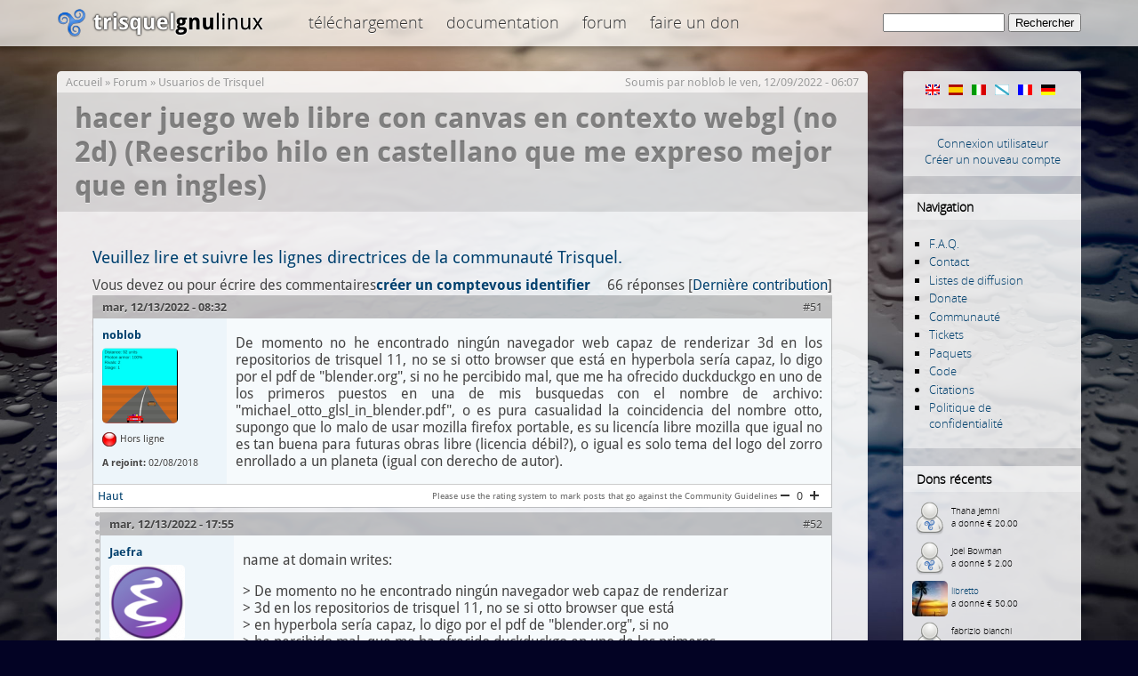

--- FILE ---
content_type: text/html; charset=utf-8
request_url: https://trisquel.info/fr/forum/hacer-juego-web-libre-con-canvas-en-contexto-webgl-no-2d-reescribo-hilo-en-castellano-que-me-e?page=1
body_size: 10956
content:
<!DOCTYPE html PUBLIC "-//W3C//DTD XHTML 1.0 Transitional//EN" "http://www.w3.org/TR/xhtml1/DTD/xhtml1-transitional.dtd">
<html xmlns="http://www.w3.org/1999/xhtml" lang="fr" xml:lang="fr">
<head>
<meta http-equiv="Content-Type" content="text/html; charset=utf-8" />
    <meta name="content-language" content="fr" />
    <meta data-jslicense="GPL-3.0-or-later" />
<title>hacer juego web libre con canvas en contexto webgl (no 2d) (Reescribo hilo en castellano que me expreso mejor que en ingles) | Trisquel GNU/Linux - En roue libre !</title>
<meta http-equiv="Content-Style-Type" content="text/css" />
    <meta http-equiv="Content-Type" content="text/html; charset=utf-8" />
<link rel="canonical" href="https://trisquel.info/fr/fr/forum/hacer-juego-web-libre-con-canvas-en-contexto-webgl-no-2d-reescribo-hilo-en-castellano-que-me-e?page=1" />
<link rel="shortcut icon" href="/sites/default/themes/trisquel7/favicon.ico" type="image/x-icon" />
    <link type="text/css" rel="stylesheet" media="all" href="/files/advagg_css/css_04403e35117fe385c221df0cc1ca2cc7_3.css" />
    <script type="text/javascript">
    /** @licstart  The following is the entire license notice for the
     *  JavaScript code in this page
     *
     *   Copyright (C) 2008-2026  The Trisquel Project
     *
     *   The JavaScript code in this page is free software: you can
     *   redistribute it and/or modify it under the terms of the GNU
     *   General Public License (GNU GPL) as published by the Free Software
     *   Foundation, either version 3 of the License, or (at your option)
     *   any later version.  The code is distributed WITHOUT ANY WARRANTY;
     *   without even the implied warranty of MERCHANTABILITY or FITNESS
     *   FOR A PARTICULAR PURPOSE.  See the GNU GPL for more details.
     *
     *   As additional permission under GNU GPL version 3 section 7, you
     *   may distribute non-source (e.g., minimized or compacted) forms of
     *   that code without the copy of the GNU GPL normally required by
     *   section 4, provided you include this license notice and a URL
     *   through which recipients can access the Corresponding Source.
     *
     *  @licend  The above is the entire license notice
     *  for the JavaScript code in this page.
     */
    </script>
    <script type="text/javascript" src="/files/advagg_js/js_e2ff5969aba66796ebd4bf52d9d2034d_0.js"></script>
<script type="text/javascript">
<!--//--><![CDATA[//><!--
jQuery.extend(Drupal.settings, {"basePath":"\/","lightbox2":{"rtl":"0","file_path":"\/(\\w\\w\/)files","default_image":"\/sites\/default\/modules\/lightbox2\/images\/brokenimage.jpg","border_size":10,"font_color":"000","box_color":"fff","top_position":"","overlay_opacity":"0.8","overlay_color":"000","disable_close_click":1,"resize_sequence":0,"resize_speed":200,"fade_in_speed":200,"slide_down_speed":300,"use_alt_layout":0,"disable_resize":0,"disable_zoom":0,"force_show_nav":0,"show_caption":true,"loop_items":0,"node_link_text":"","node_link_target":0,"image_count":"Image !current of !total","video_count":"","page_count":"","lite_press_x_close":"appuyez sur \u003Ca href=\u0022#\u0022 onclick=\u0022hideLightbox(); return FALSE;\u0022\u003E\u003Ckbd\u003Ex\u003C\/kbd\u003E\u003C\/a\u003E pour fermer","download_link_text":"","enable_login":false,"enable_contact":false,"keys_close":"c x 27","keys_previous":"p 37","keys_next":"n 39","keys_zoom":"z","keys_play_pause":"32","display_image_size":"original","image_node_sizes":"()","trigger_lightbox_classes":"img.inline,img.image-img_assist_custom,img., img.image-","trigger_lightbox_group_classes":"","trigger_slideshow_classes":"","trigger_lightframe_classes":"","trigger_lightframe_group_classes":"","custom_class_handler":0,"custom_trigger_classes":"","disable_for_gallery_lists":0,"disable_for_acidfree_gallery_lists":true,"enable_acidfree_videos":true,"slideshow_interval":5000,"slideshow_automatic_start":true,"slideshow_automatic_exit":true,"show_play_pause":true,"pause_on_next_click":false,"pause_on_previous_click":true,"loop_slides":false,"iframe_width":600,"iframe_height":400,"iframe_border":1,"enable_video":0},"settings":{"settings_use_default_mark":"\u003Cspan class=\u0022settings_use_default_mark\u0022\u003E(d\u00e9faut)\u003C\/span\u003E"},"spamspan":{"m":"spamspan","u":"emailuser","d":"emaildomain","h":"h","t":"t"},"comment_driven":{"node_form_bellow":0,"theme_support":"default"}});
//--><!]]>
</script>
<meta name="robots" content="noindex,follow" /></head>

<body class="mainbody">
    <div id="header">
    <div id="headerfill">
    <div id="headercontent">
            <div id="logo"><span id="home"><a href="/fr"><span>Trisquel GNU/Linux</span></a></span></div>
        <div id="topmenu">

 
 <div class="block block-menu" id="block-menu-menu-top">

    <h2 class="title">top</h2>
    <div class="content"><ul class="menu"><li class="leaf first"><a href="/fr/download" title="Download Trisquel GNU/Linux iso images, live cd&#039;s and source code.">Téléchargement</a></li>
<li class="leaf"><a href="/fr/wiki" title="Documentation and manuals">Documentation</a></li>
<li class="leaf last"><a href="/fr/forum" title="Discussion and help forum of the Trisquel community.">Forum</a></li>
<li class="leaf last"><a href="/fr/donate" title="Faire un don au projet Trisquel">Faire un don</a></li>
</ul></div>
 </div>

        </div>
 <div id="searchblock">     <form action="/fr/forum/hacer-juego-web-libre-con-canvas-en-contexto-webgl-no-2d-reescribo-hilo-en-castellano-que-me-e?page=1"  accept-charset="UTF-8" method="post" id="search-theme-form">
<div><div id="search" class="container-inline">
  <div class="form-item" id="edit-search-theme-form-1-wrapper">
 <label for="edit-search-theme-form-1">Rechercher dans ce site: </label>
 <input type="text" maxlength="128" name="search_theme_form" id="edit-search-theme-form-1" size="15" value="" title="Taper les termes à rechercher" class="form-text" />
</div>
<input type="submit" name="op" id="edit-submit" value="Rechercher"  class="form-submit" />
<input type="hidden" name="form_build_id" id="form-gH9f59u5In0MfLH5ZZVWmKY1ZIT0SZeQA87-TcjrUHg" value="form-gH9f59u5In0MfLH5ZZVWmKY1ZIT0SZeQA87-TcjrUHg"  />
<input type="hidden" name="form_id" id="edit-search-theme-form" value="search_theme_form"  />
</div>

</div></form>
</div>


    </div>
    </div>
    </div>

<div id="page">
    <div id="shadow">

       <div id="content">
 
            <div id="navigation">
                <div id="nav-top"></div>
                                  <div class="block block-locale" id="block-locale-0">
    <h2 class="title">Langues</h2>
    <div class="content"><ul><li class="en first"><a href="/en/forum/hacer-juego-web-libre-con-canvas-en-contexto-webgl-no-2d-reescribo-hilo-en-castellano-que-me-e?multilink=switch" class="language-link"><img src="/images/flags/en.png" alt="English" title="English"  class="language-icon" width="16" height="12" /></a></li>
<li class="es"><a href="/es/forum/hacer-juego-web-libre-con-canvas-en-contexto-webgl-no-2d-reescribo-hilo-en-castellano-que-me-e?multilink=switch" class="language-link"><img src="/images/flags/es.png" alt="Español" title="Español"  class="language-icon" width="16" height="12" /></a></li>
<li class="it"><a href="/it/forum/hacer-juego-web-libre-con-canvas-en-contexto-webgl-no-2d-reescribo-hilo-en-castellano-que-me-e?multilink=switch" class="language-link"><img src="/images/flags/it.png" alt="Italiano" title="Italiano"  class="language-icon" width="16" height="12" /></a></li>
<li class="gl"><a href="/gl/forum/hacer-juego-web-libre-con-canvas-en-contexto-webgl-no-2d-reescribo-hilo-en-castellano-que-me-e?multilink=switch" class="language-link"><img src="/images/flags/gl.png" alt="Galego" title="Galego"  class="language-icon" width="16" height="12" /></a></li>
<li class="fr active"><a href="/fr/forum/hacer-juego-web-libre-con-canvas-en-contexto-webgl-no-2d-reescribo-hilo-en-castellano-que-me-e?multilink=switch" class="language-link active"><img src="/images/flags/fr.png" alt="Français" title="Français"  class="language-icon" width="16" height="12" /></a></li>
<li class="de last"><a href="/de/forum/hacer-juego-web-libre-con-canvas-en-contexto-webgl-no-2d-reescribo-hilo-en-castellano-que-me-e?multilink=switch" class="language-link"><img src="/images/flags/de.png" alt="Deutsch" title="Deutsch"  class="language-icon" width="16" height="12" /></a></li>
</ul></div>
 </div>
  <div class="block block-block" id="block-block-11">
    <div class="content"><div id="customlogin"><center><a href="/fr/user/login">Connexion utilisateur</a><br/><a href="/fr/user/register">Créer un nouveau compte</a></center></div><div style="clear:both;"></div></div>
 </div>
  <div class="block block-user" id="block-user-1">
    <h2 class="title">Navigation</h2>
    <div class="content"><ul class="menu"><li class="leaf first"><a href="/fr/faq" title="">F.A.Q.</a></li>
<li class="leaf"><a href="/fr/contact" title="">Contact</a></li>
<li class="leaf"><a href="http://listas.trisquel.info" title="">Listes de diffusion</a></li>
<li class="leaf"><a href="/fr/donate" title="Faites un don au projet Trisquel">Donate</a></li>
<li class="leaf"><a href="/fr/about" title="">Communauté</a></li>
<li class="leaf"><a href="https://gitlab.trisquel.org/groups/trisquel/-/issues" title="">Tickets</a></li>
<li class="leaf"><a href="https://packages.trisquel.org/" title="Base de données des paquets">Paquets</a></li>
<li class="leaf"><a href="https://gitlab.trisquel.org/trisquel" title="">Code</a></li>
<li class="collapsed"><a href="/fr/quotes" title="">Citations</a></li>
<li class="leaf last"><a href="/fr/politique-de-confidentialite" title="">Politique de confidentialité</a></li>
</ul></div>
 </div>
  <div class="block block-block" id="block-block-7">
    <h2 class="title">Dons récents</h2>
    <div class="content"><div id="lastdonations" class="avatar" style="float:left;"><div class="item"><img src="/files/imagecache/avatar_small/avatars/default.png" alt="" title=""  height="40" width="40" /><p> Thaha Jemni<br/>a donné € 20.00</p></div><div class="item"><img src="/files/imagecache/avatar_small/avatars/default.png" alt="" title=""  height="40" width="40" /><p> Joel Bowman<br/>a donné $ 2.00</p></div><div class="item"><img src="/files/imagecache/avatar_small/avatar_selection/sunset.jpg" alt="libretto" title="libretto"  height="40" width="40" /><p> <a href="/fr/users/libretto" title="Voir le profil utilisateur.">libretto</a><br/>a donné € 50.00</p></div><div class="item"><img src="/files/imagecache/avatar_small/avatars/default.png" alt="" title=""  height="40" width="40" /><p> fabrizio bianchi<br/>a donné € 20.00</p></div><div class="item"><img src="/files/imagecache/avatar_small/avatars/default.png" alt="" title=""  height="40" width="40" /><p> ouyang shiquan<br/>a donné MXN 0.01</p></div></div><p style="clear:both;text-align:center;"><a href="/fr/donate">Faire un don maintenant !</a></p><div class="bitcoinblock">
<center>

<div style="margin:10px 0 5px 0;  word-wrap: break-word;">
<a href="bitcoin:bc1q3t3vxjhd3dmvg3cfn24k4l7n4mf750utpp75hn" target="_blank">
<img src="/sites/default/themes/trisquel7/images/bitcoin.png" alt="Donate through bitcoin" title="Donate through bitcoin" border="0" /><span style="margin:5px; font-size:10px;">bc1q3t3vxjhd3dmvg3cfn24k4l7n4mf750utpp75hn</span></a>
</div>

</center>
</div></div>
 </div>
  <div class="block block-block" id="block-block-9">
    <div class="content"><center>
<a href="/fr/store"><img src="/files/store.png" alt="Gift Store" height="190" width="150"/></a>
</center>
<br/>
</div>
 </div>
                <div id="nav-bottom"></div>
            </div>


            <div id="main">
            <div class="breadcrumb"><a href="/fr">Accueil</a> » <a href="/fr/forum">Forum</a> » <a href="/fr/forum/trisquel-usuarios">Usuarios de Trisquel</a></div>            <div class='submitted'>Soumis par <a href="/fr/users/noblob" title="Voir le profil utilisateur.">noblob</a> le ven, 12/09/2022 - 06:07</div> <h1 class="title">hacer juego web libre con canvas en contexto webgl (no 2d) (Reescribo hilo en castellano que me expreso mejor que en ingles)</h1> <div id="cont">             <div class="tabs"></div>
            	                  <div class="block block-block" id="block-block-16">
    <div class="content"><big><a href="/fr/wiki/lignes-directrices-de-la-communaut%C3%A9-trisquel" title="Lignes directrices de la Communauté Trisquel">Veuillez lire et suivre les lignes directrices de la communauté Trisquel.</a></big></div>
 </div>
            
<div class="forum-topic-header clear-block">
  <a id="top"></a>

  <ul class="forum-links"><li class="comment_forbidden first last"><span>Vous devez <a href="/fr/user/login?destination=node%2F29381%23comment-form">vous identifier</a> ou <a href="/fr/user/register?destination=node%2F29381%23comment-form">créer un compte</a> pour écrire des commentaires</span></li>
</ul>
  <div class="reply-count">
    66 réponses
    
           [<a href="/fr/forum/hacer-juego-web-libre-con-canvas-en-contexto-webgl-no-2d-reescribo-hilo-en-castellano-que-me-e?page=1#comment-170487" class="active">Dernière contribution</a>]
      </div>
</div>
<div id="forum-comments">
  <a id="comment-169827"></a>

    <div class="forum-post  clear-block">

  <div class="post-info clear-block">
    <div class="posted-on">
      mar, 12/13/2022 - 08:32
          </div>

          <span class="post-num"><a href="/fr/forum/hacer-juego-web-libre-con-canvas-en-contexto-webgl-no-2d-reescribo-hilo-en-castellano-que-me-e?page=1#comment-169827" class="active">#51</a> </span>
      </div>

  <div class="forum-post-wrapper">

    <div class="forum-post-panel-sub">
      

<div class="author-pane">
 <div class="author-pane-inner">
        <div class="author-pane-section author-pane-general">
            <div class="author-pane-line author-name">
        <a href="/fr/users/noblob" title="Voir le profil utilisateur.">noblob</a>      </div>

                    
  <div class="picture">
<img src="/files/imagecache/avatar_big/avatars/picture-19560.png" alt="noblob" title="noblob"  height="" width="85" />  </div>
      
                    <div class="author-pane-line author-offline">
           Hors ligne        </div>
      
            
            
            
                    <div class="author-pane-line author-joined">
          <span class="author-pane-label">A rejoint:</span> 02/08/2018        </div>
      
            
                </div>

        <div class="author-pane-section author-pane-contact">
            
            
            
                </div>

        <div class="author-pane-section author-pane-admin">
            
          
               </div>
  </div>
</div>
    </div>

    <div class="forum-post-panel-main clear-block">
      
      <div class="content">
        <p>De momento no he encontrado ningún navegador web capaz de renderizar 3d en los repositorios de trisquel 11, no se si otto browser que está en hyperbola sería capaz, lo digo por el pdf de "blender.org", si no he percibido mal, que me ha ofrecido duckduckgo en uno de los primeros puestos en una de mis busquedas con el nombre de archivo: "michael_otto_glsl_in_blender.pdf", o es pura casualidad la coincidencia del nombre otto, supongo que lo malo de usar mozilla firefox portable, es su licencía libre mozilla que igual no es tan buena para futuras obras libre (licencia débil?), o igual es solo tema del logo del zorro enrollado a un planeta (igual con derecho de autor).</p>
      </div>

          </div>
  </div>

  <div class="forum-post-footer clear-block">
    <div class="forum-jump-links">
      <a href="#top" title="Aller en haut de la page">Haut</a>
    </div>

          <div class="forum-post-links">
        <ul class="links forum-links"><li class="rate_forum_moderation first last"><span><div class="rate-widget-1 rate-widget clear-block rate-average rate-widget-number_up_down rate-9a4d69ea3c7a66e718e870cf54550f27" id="rate-comment-169827-1-1"><a class="rate-button rate-number-up-down-btn-up" id="rate-button-9" rel="nofollow" href="/fr/forum/hacer-juego-web-libre-con-canvas-en-contexto-webgl-no-2d-reescribo-hilo-en-castellano-que-me-e?page=1&amp;rate=87e87c08130d368fc66de7f51351fb36">+1</a>
<div class="rate-number-up-down-rating neutral">0</div>

<a class="rate-button rate-number-up-down-btn-down" id="rate-button-10" rel="nofollow" href="/fr/forum/hacer-juego-web-libre-con-canvas-en-contexto-webgl-no-2d-reescribo-hilo-en-castellano-que-me-e?page=1&amp;rate=846c9b1589c6ece6e2db865e5e22919f">-1</a>
<div class="rate-description">Please use the rating system to mark posts that go against the Community Guidelines</div></div></span></li>
</ul>      </div>
      </div>
</div>
<div class="indented"><a id="comment-169857"></a>

    <div class="forum-post  clear-block">

  <div class="post-info clear-block">
    <div class="posted-on">
      mar, 12/13/2022 - 17:55
          </div>

          <span class="post-num"><a href="/fr/forum/hacer-juego-web-libre-con-canvas-en-contexto-webgl-no-2d-reescribo-hilo-en-castellano-que-me-e?page=1#comment-169857" class="active">#52</a> </span>
      </div>

  <div class="forum-post-wrapper">

    <div class="forum-post-panel-sub">
      

<div class="author-pane">
 <div class="author-pane-inner">
        <div class="author-pane-section author-pane-general">
            <div class="author-pane-line author-name">
        <a href="/fr/users/jaefra" title="Voir le profil utilisateur.">Jaefra</a>      </div>

                    
  <div class="picture">
<img src="/files/imagecache/avatar_big/avatars/picture-21810.png" alt="Jaefra" title="Jaefra"  height="" width="85" />  </div>
      
                    <div class="author-pane-line author-offline">
           Hors ligne        </div>
      
            
            
            
                    <div class="author-pane-line author-joined">
          <span class="author-pane-label">A rejoint:</span> 06/08/2021        </div>
      
            
                </div>

        <div class="author-pane-section author-pane-contact">
            
            
            
                </div>

        <div class="author-pane-section author-pane-admin">
            
          
               </div>
  </div>
</div>
    </div>

    <div class="forum-post-panel-main clear-block">
      
      <div class="content">
        <p>name at domain writes:</p>
<p>&gt; De momento no he encontrado ningún navegador web capaz de renderizar<br />
&gt; 3d en los repositorios de trisquel 11, no se si otto browser que está<br />
&gt; en hyperbola sería capaz, lo digo por el pdf de "blender.org", si no<br />
&gt; he percibido mal, que me ha ofrecido duckduckgo en uno de los primeros<br />
&gt; puestos en una de mis busquedas con el nombre de archivo:<br />
&gt; "michael_otto_glsl_in_blender.pdf", o es pura casualidad la<br />
&gt; coincidencia del nombre otto, supongo que lo malo de usar mozilla<br />
&gt; firefox portable, es su licencía libre mozilla que igual no es tan<br />
&gt; buena para futuras obras libre (licencia débil?), o igual es solo tema<br />
&gt; del logo del zorro enrollado a un planeta (igual con derecho de<br />
&gt; autor).</p>
<p>yo juraria que abrowser puede correr 3d, pero en caso de que no,<br />
ungoggled chromium si se que puede hacerlo, aunque yo probaria con<br />
abrowser.</p>
<p>respecto al logo de firefox, no tiene derecho de autor pero está<br />
patentado</p>
<p>son cosas diferentes</p>
      </div>

          </div>
  </div>

  <div class="forum-post-footer clear-block">
    <div class="forum-jump-links">
      <a href="#top" title="Aller en haut de la page">Haut</a>
    </div>

          <div class="forum-post-links">
        <ul class="links forum-links"><li class="rate_forum_moderation first last"><span><div class="rate-widget-1 rate-widget clear-block rate-average rate-widget-number_up_down rate-fadf53792468219cfaf6b24a4c0b5b20" id="rate-comment-169857-1-1"><a class="rate-button rate-number-up-down-btn-up" id="rate-button-15" rel="nofollow" href="/fr/forum/hacer-juego-web-libre-con-canvas-en-contexto-webgl-no-2d-reescribo-hilo-en-castellano-que-me-e?page=1&amp;rate=14082acb119bc18371538a87e0661127">+1</a>
<div class="rate-number-up-down-rating neutral">0</div>

<a class="rate-button rate-number-up-down-btn-down" id="rate-button-16" rel="nofollow" href="/fr/forum/hacer-juego-web-libre-con-canvas-en-contexto-webgl-no-2d-reescribo-hilo-en-castellano-que-me-e?page=1&amp;rate=985097b4ea112c3bc35874da393c5e13">-1</a>
<div class="rate-description">Please use the rating system to mark posts that go against the Community Guidelines</div></div></span></li>
</ul>      </div>
      </div>
</div>
<div class="indented"><a id="comment-169862"></a>

    <div class="forum-post  clear-block">

  <div class="post-info clear-block">
    <div class="posted-on">
      mar, 12/13/2022 - 18:09
          </div>

          <span class="post-num"><a href="/fr/forum/hacer-juego-web-libre-con-canvas-en-contexto-webgl-no-2d-reescribo-hilo-en-castellano-que-me-e?page=1#comment-169862" class="active">#53</a> </span>
      </div>

  <div class="forum-post-wrapper">

    <div class="forum-post-panel-sub">
      

<div class="author-pane">
 <div class="author-pane-inner">
        <div class="author-pane-section author-pane-general">
            <div class="author-pane-line author-name">
        <a href="/fr/users/noblob" title="Voir le profil utilisateur.">noblob</a>      </div>

                    
  <div class="picture">
<img src="/files/imagecache/avatar_big/avatars/picture-19560.png" alt="noblob" title="noblob"  height="" width="85" />  </div>
      
                    <div class="author-pane-line author-offline">
           Hors ligne        </div>
      
            
            
            
                    <div class="author-pane-line author-joined">
          <span class="author-pane-label">A rejoint:</span> 02/08/2018        </div>
      
            
                </div>

        <div class="author-pane-section author-pane-contact">
            
            
            
                </div>

        <div class="author-pane-section author-pane-admin">
            
          
               </div>
  </div>
</div>
    </div>

    <div class="forum-post-panel-main clear-block">
      
      <div class="content">
        <p>ah vale, yo diria que lo probe, pero igual no, lo reprobaré</p>
      </div>

          </div>
  </div>

  <div class="forum-post-footer clear-block">
    <div class="forum-jump-links">
      <a href="#top" title="Aller en haut de la page">Haut</a>
    </div>

          <div class="forum-post-links">
        <ul class="links forum-links"><li class="rate_forum_moderation first last"><span><div class="rate-widget-1 rate-widget clear-block rate-average rate-widget-number_up_down rate-8533a161c3937283c6a43e68e633493c" id="rate-comment-169862-1-1"><a class="rate-button rate-number-up-down-btn-up" id="rate-button-21" rel="nofollow" href="/fr/forum/hacer-juego-web-libre-con-canvas-en-contexto-webgl-no-2d-reescribo-hilo-en-castellano-que-me-e?page=1&amp;rate=f0f4761f1ce23cc98ac47ff24bddda85">+1</a>
<div class="rate-number-up-down-rating neutral">0</div>

<a class="rate-button rate-number-up-down-btn-down" id="rate-button-22" rel="nofollow" href="/fr/forum/hacer-juego-web-libre-con-canvas-en-contexto-webgl-no-2d-reescribo-hilo-en-castellano-que-me-e?page=1&amp;rate=d780f4231ef950be6f1aab47f0dcfd6a">-1</a>
<div class="rate-description">Please use the rating system to mark posts that go against the Community Guidelines</div></div></span></li>
</ul>      </div>
      </div>
</div>
<div class="indented"><a id="comment-170162"></a>

    <div class="forum-post  clear-block">

  <div class="post-info clear-block">
    <div class="posted-on">
      mar, 01/10/2023 - 09:57
          </div>

          <span class="post-num"><a href="/fr/forum/hacer-juego-web-libre-con-canvas-en-contexto-webgl-no-2d-reescribo-hilo-en-castellano-que-me-e?page=1#comment-170162" class="active">#54</a> </span>
      </div>

  <div class="forum-post-wrapper">

    <div class="forum-post-panel-sub">
      

<div class="author-pane">
 <div class="author-pane-inner">
        <div class="author-pane-section author-pane-general">
            <div class="author-pane-line author-name">
        <a href="/fr/users/noblob" title="Voir le profil utilisateur.">noblob</a>      </div>

                    
  <div class="picture">
<img src="/files/imagecache/avatar_big/avatars/picture-19560.png" alt="noblob" title="noblob"  height="" width="85" />  </div>
      
                    <div class="author-pane-line author-offline">
           Hors ligne        </div>
      
            
            
            
                    <div class="author-pane-line author-joined">
          <span class="author-pane-label">A rejoint:</span> 02/08/2018        </div>
      
            
                </div>

        <div class="author-pane-section author-pane-contact">
            
            
            
                </div>

        <div class="author-pane-section author-pane-admin">
            
          
               </div>
  </div>
</div>
    </div>

    <div class="forum-post-panel-main clear-block">
      
      <div class="content">
        <p>no, con mi configuración actual de abrowser no va.</p>
      </div>

          </div>
  </div>

  <div class="forum-post-footer clear-block">
    <div class="forum-jump-links">
      <a href="#top" title="Aller en haut de la page">Haut</a>
    </div>

          <div class="forum-post-links">
        <ul class="links forum-links"><li class="rate_forum_moderation first last"><span><div class="rate-widget-1 rate-widget clear-block rate-average rate-widget-number_up_down rate-21064d80db034e1433df10cafbdf69e8" id="rate-comment-170162-1-1"><a class="rate-button rate-number-up-down-btn-up" id="rate-button-27" rel="nofollow" href="/fr/forum/hacer-juego-web-libre-con-canvas-en-contexto-webgl-no-2d-reescribo-hilo-en-castellano-que-me-e?page=1&amp;rate=92108f4e08abd15fbf3f29361ccaafa4">+1</a>
<div class="rate-number-up-down-rating neutral">0</div>

<a class="rate-button rate-number-up-down-btn-down" id="rate-button-28" rel="nofollow" href="/fr/forum/hacer-juego-web-libre-con-canvas-en-contexto-webgl-no-2d-reescribo-hilo-en-castellano-que-me-e?page=1&amp;rate=e887415840aa18f76ff0201a42de97e0">-1</a>
<div class="rate-description">Please use the rating system to mark posts that go against the Community Guidelines</div></div></span></li>
</ul>      </div>
      </div>
</div>
</div><a id="comment-170179"></a>

    <div class="forum-post  clear-block">

  <div class="post-info clear-block">
    <div class="posted-on">
      mer, 01/11/2023 - 06:47
          </div>

          <span class="post-num"><a href="/fr/forum/hacer-juego-web-libre-con-canvas-en-contexto-webgl-no-2d-reescribo-hilo-en-castellano-que-me-e?page=1#comment-170179" class="active">#55</a> </span>
      </div>

  <div class="forum-post-wrapper">

    <div class="forum-post-panel-sub">
      

<div class="author-pane">
 <div class="author-pane-inner">
        <div class="author-pane-section author-pane-general">
            <div class="author-pane-line author-name">
        <a href="/fr/users/noblob" title="Voir le profil utilisateur.">noblob</a>      </div>

                    
  <div class="picture">
<img src="/files/imagecache/avatar_big/avatars/picture-19560.png" alt="noblob" title="noblob"  height="" width="85" />  </div>
      
                    <div class="author-pane-line author-offline">
           Hors ligne        </div>
      
            
            
            
                    <div class="author-pane-line author-joined">
          <span class="author-pane-label">A rejoint:</span> 02/08/2018        </div>
      
            
                </div>

        <div class="author-pane-section author-pane-contact">
            
            
            
                </div>

        <div class="author-pane-section author-pane-admin">
            
          
               </div>
  </div>
</div>
    </div>

    <div class="forum-post-panel-main clear-block">
      
      <div class="content">
        <p>Failed to create WebGL context: WebGL is currently disabled. three.module.js:27142:28<br />
THREE.WebGLRenderer: A WebGL context could not be created. Reason:  WebGL is currently disabled.</p>
<p>Imagino que se puede activar, pero por defecto, con el de trisquel 10.1 no va.</p>
<p>Se trata de ponerlo facil al usuario, por eso un juego web, sin instalaciones, ni configuraciones, abrir firefox y a jugar, porque si han de entrar en about:config muchos pasarán.</p>
      </div>

          </div>
  </div>

  <div class="forum-post-footer clear-block">
    <div class="forum-jump-links">
      <a href="#top" title="Aller en haut de la page">Haut</a>
    </div>

          <div class="forum-post-links">
        <ul class="links forum-links"><li class="rate_forum_moderation first last"><span><div class="rate-widget-1 rate-widget clear-block rate-average rate-widget-number_up_down rate-42815d6a28605dc8ab5168791eeba0da" id="rate-comment-170179-1-1"><a class="rate-button rate-number-up-down-btn-up" id="rate-button-33" rel="nofollow" href="/fr/forum/hacer-juego-web-libre-con-canvas-en-contexto-webgl-no-2d-reescribo-hilo-en-castellano-que-me-e?page=1&amp;rate=fa826c5747662bcdb46c5762020ef793">+1</a>
<div class="rate-number-up-down-rating neutral">0</div>

<a class="rate-button rate-number-up-down-btn-down" id="rate-button-34" rel="nofollow" href="/fr/forum/hacer-juego-web-libre-con-canvas-en-contexto-webgl-no-2d-reescribo-hilo-en-castellano-que-me-e?page=1&amp;rate=33925e6af0d82cfc1d74bd0a9e15fc65">-1</a>
<div class="rate-description">Please use the rating system to mark posts that go against the Community Guidelines</div></div></span></li>
</ul>      </div>
      </div>
</div>
</div></div><a id="comment-170161"></a>

    <div class="forum-post  clear-block">

  <div class="post-info clear-block">
    <div class="posted-on">
      mar, 01/10/2023 - 09:54
          </div>

          <span class="post-num"><a href="/fr/forum/hacer-juego-web-libre-con-canvas-en-contexto-webgl-no-2d-reescribo-hilo-en-castellano-que-me-e?page=1#comment-170161" class="active">#56</a> </span>
      </div>

  <div class="forum-post-wrapper">

    <div class="forum-post-panel-sub">
      

<div class="author-pane">
 <div class="author-pane-inner">
        <div class="author-pane-section author-pane-general">
            <div class="author-pane-line author-name">
        <a href="/fr/users/noblob" title="Voir le profil utilisateur.">noblob</a>      </div>

                    
  <div class="picture">
<img src="/files/imagecache/avatar_big/avatars/picture-19560.png" alt="noblob" title="noblob"  height="" width="85" />  </div>
      
                    <div class="author-pane-line author-offline">
           Hors ligne        </div>
      
            
            
            
                    <div class="author-pane-line author-joined">
          <span class="author-pane-label">A rejoint:</span> 02/08/2018        </div>
      
            
                </div>

        <div class="author-pane-section author-pane-contact">
            
            
            
                </div>

        <div class="author-pane-section author-pane-admin">
            
          
               </div>
  </div>
</div>
    </div>

    <div class="forum-post-panel-main clear-block">
      
      <div class="content">
        <p>Tengo pensado usar three.js para el juego de carreras de naves (three licencia MIT) y solo funciona desde servidor, pero tiene buena documentación three, porque ¿conoceis alguna framework de webgl1 licencia gpl? mas fuerte segun creo.<br />
Sino mi codigo deberia licenciarlo MIT por coherencia del dependiente three.js.<br />
Estos dias investigación con mucho volver a empezar, ¿que te deje usar webgl2 es importante?, algo falla y no me deja usarlo, grafica 512mb nvidia con trisquel lxde 10.1.<br />
Blender no se me ejecuta en trisquel lxde 10.1, en las betas del 11 si...</p>
      </div>

          </div>
  </div>

  <div class="forum-post-footer clear-block">
    <div class="forum-jump-links">
      <a href="#top" title="Aller en haut de la page">Haut</a>
    </div>

          <div class="forum-post-links">
        <ul class="links forum-links"><li class="rate_forum_moderation first last"><span><div class="rate-widget-1 rate-widget clear-block rate-average rate-widget-number_up_down rate-407f71a3d0fac110e663f89e6763cf51" id="rate-comment-170161-1-1"><a class="rate-button rate-number-up-down-btn-up" id="rate-button-39" rel="nofollow" href="/fr/forum/hacer-juego-web-libre-con-canvas-en-contexto-webgl-no-2d-reescribo-hilo-en-castellano-que-me-e?page=1&amp;rate=732a3ccd1dfff5f80c134dc3368c3afc">+1</a>
<div class="rate-number-up-down-rating neutral">0</div>

<a class="rate-button rate-number-up-down-btn-down" id="rate-button-40" rel="nofollow" href="/fr/forum/hacer-juego-web-libre-con-canvas-en-contexto-webgl-no-2d-reescribo-hilo-en-castellano-que-me-e?page=1&amp;rate=e61d3f2c125892647104c194c00518c2">-1</a>
<div class="rate-description">Please use the rating system to mark posts that go against the Community Guidelines</div></div></span></li>
</ul>      </div>
      </div>
</div>
<div class="indented"><a id="comment-170168"></a>

    <div class="forum-post  clear-block">

  <div class="post-info clear-block">
    <div class="posted-on">
      mar, 01/10/2023 - 17:45
          </div>

          <span class="post-num"><a href="/fr/forum/hacer-juego-web-libre-con-canvas-en-contexto-webgl-no-2d-reescribo-hilo-en-castellano-que-me-e?page=1#comment-170168" class="active">#57</a> </span>
      </div>

  <div class="forum-post-wrapper">

    <div class="forum-post-panel-sub">
      

<div class="author-pane">
 <div class="author-pane-inner">
        <div class="author-pane-section author-pane-general">
            <div class="author-pane-line author-name">
        <a href="/fr/users/isharefreedom" title="Voir le profil utilisateur.">iShareFreedom</a>      </div>

                    
  <div class="picture">
<img src="/files/imagecache/avatar_big/avatars/picture-22039.png" alt="iShareFreedom" title="iShareFreedom"  height="" width="85" />  </div>
      
                    <div class="author-pane-line author-offline">
           Hors ligne        </div>
      
            
            
            
                    <div class="author-pane-line author-joined">
          <span class="author-pane-label">A rejoint:</span> 12/20/2021        </div>
      
            
                </div>

        <div class="author-pane-section author-pane-contact">
            
            
            
                </div>

        <div class="author-pane-section author-pane-admin">
            
          
               </div>
  </div>
</div>
    </div>

    <div class="forum-post-panel-main clear-block">
      
      <div class="content">
        <p>El 10/1/2023 a las 04:54, name at domain escribió:<br />
&gt; Tengo pensado usar three.js para el juego de carreras de naves (three<br />
&gt; licencia MIT) y solo funciona desde servidor, pero tiene buena documentación<br />
&gt; three, porque ¿conoceis alguna framework de webgl1 licencia gpl? mas fuerte<br />
&gt; segun creo.<br />
&gt; Sino mi codigo deberia licenciarlo MIT por coherencia del dependiente<br />
&gt; three.js.<br />
&gt; Estos dias investigación con mucho volver a empezar, ¿que te deje usar<br />
&gt; webgl2 es importante?, algo falla y no me deja usarlo, grafica 512mb nvidia<br />
&gt; con trisquel lxde 10.1.<br />
&gt; Blender no se me ejecuta en trisquel lxde 10.1, en las betas del 11 si...</p>
<p>¿Has considerado unirte a un foro o chat de desarrolladores de juegos<br />
que utilicen tal motor gráfico? Yo pienso que allí encontrarás más y<br />
mejor soporte/documentación a cerca de lo que estás buscando.</p>
<p>Por cierto, ¿descargaste Blender desde los repositorios de Trisquel?<br />
--<br />
Distribuidor de software libre, organizador de LibrePlanet Temuco y<br />
miembro de la Free Software Foundation.</p>
<p>Visita mi sitio web: <a href="https://isf.neocities.org/" title="https://isf.neocities.org/" rel="nofollow">https://isf.neocities.org/</a></p>
<p>Por favor no me envíe documentos de Microsoft Office/Apple iWorks. ¡En<br />
su lugar envíelos en OpenDocument! <a href="http://fsf.org/campaigns/opendocument/" title="http://fsf.org/campaigns/opendocument/" rel="nofollow">http://fsf.org/campaigns/opendocument/</a></p>
<p>Sin cifrado los contenidos del mensaje quedan expuestos fácilmente a su<br />
proveedor de correo y a la vigilancia masiva. Haz tu parte, cifra y<br />
descifra correos electrónicos con GnuPG:<br />
<a href="https://emailselfdefense.fsf.org/es/infographic.html" title="https://emailselfdefense.fsf.org/es/infographic.html" rel="nofollow">https://emailselfdefense.fsf.org/es/infographic.html</a></p>
      </div>

          </div>
  </div>

  <div class="forum-post-footer clear-block">
    <div class="forum-jump-links">
      <a href="#top" title="Aller en haut de la page">Haut</a>
    </div>

          <div class="forum-post-links">
        <ul class="links forum-links"><li class="rate_forum_moderation first last"><span><div class="rate-widget-1 rate-widget clear-block rate-average rate-widget-number_up_down rate-c164f7d01c5353f56df56c1abccb02e4" id="rate-comment-170168-1-1"><a class="rate-button rate-number-up-down-btn-up" id="rate-button-45" rel="nofollow" href="/fr/forum/hacer-juego-web-libre-con-canvas-en-contexto-webgl-no-2d-reescribo-hilo-en-castellano-que-me-e?page=1&amp;rate=dd03f955fdbd65c042fdc1d56c9ce62e">+1</a>
<div class="rate-number-up-down-rating neutral">0</div>

<a class="rate-button rate-number-up-down-btn-down" id="rate-button-46" rel="nofollow" href="/fr/forum/hacer-juego-web-libre-con-canvas-en-contexto-webgl-no-2d-reescribo-hilo-en-castellano-que-me-e?page=1&amp;rate=7b7477c868bbaa7318a31ed4d8a013b3">-1</a>
<div class="rate-description">Please use the rating system to mark posts that go against the Community Guidelines</div></div></span></li>
</ul>      </div>
      </div>
</div>
<div class="indented"><a id="comment-170180"></a>

    <div class="forum-post  clear-block">

  <div class="post-info clear-block">
    <div class="posted-on">
      mer, 01/11/2023 - 06:32
          </div>

          <span class="post-num"><a href="/fr/forum/hacer-juego-web-libre-con-canvas-en-contexto-webgl-no-2d-reescribo-hilo-en-castellano-que-me-e?page=1#comment-170180" class="active">#58</a> </span>
      </div>

  <div class="forum-post-wrapper">

    <div class="forum-post-panel-sub">
      

<div class="author-pane">
 <div class="author-pane-inner">
        <div class="author-pane-section author-pane-general">
            <div class="author-pane-line author-name">
        <a href="/fr/users/noblob" title="Voir le profil utilisateur.">noblob</a>      </div>

                    
  <div class="picture">
<img src="/files/imagecache/avatar_big/avatars/picture-19560.png" alt="noblob" title="noblob"  height="" width="85" />  </div>
      
                    <div class="author-pane-line author-offline">
           Hors ligne        </div>
      
            
            
            
                    <div class="author-pane-line author-joined">
          <span class="author-pane-label">A rejoint:</span> 02/08/2018        </div>
      
            
                </div>

        <div class="author-pane-section author-pane-contact">
            
            
            
                </div>

        <div class="author-pane-section author-pane-admin">
            
          
               </div>
  </div>
</div>
    </div>

    <div class="forum-post-panel-main clear-block">
      
      <div class="content">
        <p>FSF: ¿Has considerado unirte a un foro o chat de desarrolladores de juegos<br />
que utilicen tal motor gráfico? Yo pienso que allí encontrarás más y<br />
mejor soporte/documentación a cerca de lo que estás buscando.</p>
<p>De momento no, pero hay mucha información ya te digo, en el momento de la publicación (queda) ya me informare entonces.</p>
<p>ISF: Por cierto, ¿descargaste Blender desde los repositorios de Trisquel? </p>
<p>si, carga con la pantalla gris y en seguida desaparece la ventana entera.</p>
      </div>

          </div>
  </div>

  <div class="forum-post-footer clear-block">
    <div class="forum-jump-links">
      <a href="#top" title="Aller en haut de la page">Haut</a>
    </div>

          <div class="forum-post-links">
        <ul class="links forum-links"><li class="rate_forum_moderation first last"><span><div class="rate-widget-1 rate-widget clear-block rate-average rate-widget-number_up_down rate-036b606be4850c17c42d6dd2dfc8aec3" id="rate-comment-170180-1-1"><a class="rate-button rate-number-up-down-btn-up" id="rate-button-51" rel="nofollow" href="/fr/forum/hacer-juego-web-libre-con-canvas-en-contexto-webgl-no-2d-reescribo-hilo-en-castellano-que-me-e?page=1&amp;rate=29a21d24c81f599c3e44d88b957e731f">+1</a>
<div class="rate-number-up-down-rating neutral">0</div>

<a class="rate-button rate-number-up-down-btn-down" id="rate-button-52" rel="nofollow" href="/fr/forum/hacer-juego-web-libre-con-canvas-en-contexto-webgl-no-2d-reescribo-hilo-en-castellano-que-me-e?page=1&amp;rate=4970dd5054c6d11e34633a4cf6751c57">-1</a>
<div class="rate-description">Please use the rating system to mark posts that go against the Community Guidelines</div></div></span></li>
</ul>      </div>
      </div>
</div>
<div class="indented"><a id="comment-170182"></a>

    <div class="forum-post  clear-block">

  <div class="post-info clear-block">
    <div class="posted-on">
      mer, 01/11/2023 - 11:55
          </div>

          <span class="post-num"><a href="/fr/forum/hacer-juego-web-libre-con-canvas-en-contexto-webgl-no-2d-reescribo-hilo-en-castellano-que-me-e?page=1#comment-170182" class="active">#59</a> </span>
      </div>

  <div class="forum-post-wrapper">

    <div class="forum-post-panel-sub">
      

<div class="author-pane">
 <div class="author-pane-inner">
        <div class="author-pane-section author-pane-general">
            <div class="author-pane-line author-name">
        <a href="/fr/users/isharefreedom" title="Voir le profil utilisateur.">iShareFreedom</a>      </div>

                    
  <div class="picture">
<img src="/files/imagecache/avatar_big/avatars/picture-22039.png" alt="iShareFreedom" title="iShareFreedom"  height="" width="85" />  </div>
      
                    <div class="author-pane-line author-offline">
           Hors ligne        </div>
      
            
            
            
                    <div class="author-pane-line author-joined">
          <span class="author-pane-label">A rejoint:</span> 12/20/2021        </div>
      
            
                </div>

        <div class="author-pane-section author-pane-contact">
            
            
            
                </div>

        <div class="author-pane-section author-pane-admin">
            
          
               </div>
  </div>
</div>
    </div>

    <div class="forum-post-panel-main clear-block">
      
      <div class="content">
        <p>El 11/1/2023 a las 01:32, name at domain escribió:<br />
&gt; si, carga con la pantalla gris y en seguida desaparece la ventana entera.<br />
&gt; </p>
<p>Tal vez en modo live-cd podrías comprobar si ese problema lo tienes<br />
porque usas Trisquel mini probando Trisquel (MATE) sino, podría tratarse<br />
de algún problema con la tarjeta gráfica, cómo saberlo sin antes probarlo.</p>
<p>De todas maneras deberías reportar esa incidencia aquí:<br />
<a href="https://gitlab.trisquel.org/groups/trisquel/-/issues" title="https://gitlab.trisquel.org/groups/trisquel/-/issues" rel="nofollow">https://gitlab.trisquel.org/groups/trisquel/-/issues</a></p>
<p>Buena suerte.</p>
<p>Tu amigo,<br />
isf.<br />
--<br />
Distribuidor de software libre, organizador de LibrePlanet Temuco y<br />
miembro de la Free Software Foundation.</p>
<p>Visita mi sitio web: <a href="https://isf.neocities.org/" title="https://isf.neocities.org/" rel="nofollow">https://isf.neocities.org/</a></p>
<p>Por favor no me envíe documentos de Microsoft Office/Apple iWorks. ¡En<br />
su lugar envíelos en OpenDocument! <a href="http://fsf.org/campaigns/opendocument/" title="http://fsf.org/campaigns/opendocument/" rel="nofollow">http://fsf.org/campaigns/opendocument/</a></p>
<p>Sin cifrado los contenidos del mensaje quedan expuestos fácilmente a su<br />
proveedor de correo y a la vigilancia masiva. Haz tu parte, cifra y<br />
descifra correos electrónicos con GnuPG:<br />
<a href="https://emailselfdefense.fsf.org/es/infographic.html" title="https://emailselfdefense.fsf.org/es/infographic.html" rel="nofollow">https://emailselfdefense.fsf.org/es/infographic.html</a></p>
      </div>

          </div>
  </div>

  <div class="forum-post-footer clear-block">
    <div class="forum-jump-links">
      <a href="#top" title="Aller en haut de la page">Haut</a>
    </div>

          <div class="forum-post-links">
        <ul class="links forum-links"><li class="rate_forum_moderation first last"><span><div class="rate-widget-1 rate-widget clear-block rate-average rate-widget-number_up_down rate-b7f9a014f8255d754f55eace8668ecdc" id="rate-comment-170182-1-1"><a class="rate-button rate-number-up-down-btn-up" id="rate-button-57" rel="nofollow" href="/fr/forum/hacer-juego-web-libre-con-canvas-en-contexto-webgl-no-2d-reescribo-hilo-en-castellano-que-me-e?page=1&amp;rate=51e9f1b0a6ea78464334e91ac5dd7a88">+1</a>
<div class="rate-number-up-down-rating neutral">0</div>

<a class="rate-button rate-number-up-down-btn-down" id="rate-button-58" rel="nofollow" href="/fr/forum/hacer-juego-web-libre-con-canvas-en-contexto-webgl-no-2d-reescribo-hilo-en-castellano-que-me-e?page=1&amp;rate=0f14d6ef63ba095849aff821ffc6b31b">-1</a>
<div class="rate-description">Please use the rating system to mark posts that go against the Community Guidelines</div></div></span></li>
</ul>      </div>
      </div>
</div>
<div class="indented"><a id="comment-170243"></a>

    <div class="forum-post  clear-block">

  <div class="post-info clear-block">
    <div class="posted-on">
      dim, 01/15/2023 - 08:29
          </div>

          <span class="post-num"><a href="/fr/forum/hacer-juego-web-libre-con-canvas-en-contexto-webgl-no-2d-reescribo-hilo-en-castellano-que-me-e?page=1#comment-170243" class="active">#60</a> </span>
      </div>

  <div class="forum-post-wrapper">

    <div class="forum-post-panel-sub">
      

<div class="author-pane">
 <div class="author-pane-inner">
        <div class="author-pane-section author-pane-general">
            <div class="author-pane-line author-name">
        <a href="/fr/users/noblob" title="Voir le profil utilisateur.">noblob</a>      </div>

                    
  <div class="picture">
<img src="/files/imagecache/avatar_big/avatars/picture-19560.png" alt="noblob" title="noblob"  height="" width="85" />  </div>
      
                    <div class="author-pane-line author-offline">
           Hors ligne        </div>
      
            
            
            
                    <div class="author-pane-line author-joined">
          <span class="author-pane-label">A rejoint:</span> 02/08/2018        </div>
      
            
                </div>

        <div class="author-pane-section author-pane-contact">
            
            
            
                </div>

        <div class="author-pane-section author-pane-admin">
            
          
               </div>
  </div>
</div>
    </div>

    <div class="forum-post-panel-main clear-block">
      
      <div class="content">
        <p>buenas ISF,</p>
<p>Descargué blender-3.4.1-linux-x64.tar.xz (versión ejecutable sin instalación) de <a href="https://blender.org" title="https://blender.org" rel="nofollow">https://blender.org</a>.</p>
<p>¡Me funciona!</p>
<p>Hasta pronto.</p>
      </div>

          </div>
  </div>

  <div class="forum-post-footer clear-block">
    <div class="forum-jump-links">
      <a href="#top" title="Aller en haut de la page">Haut</a>
    </div>

          <div class="forum-post-links">
        <ul class="links forum-links"><li class="rate_forum_moderation first last"><span><div class="rate-widget-1 rate-widget clear-block rate-average rate-widget-number_up_down rate-874187aeccdad30b0a39301eec4ede09" id="rate-comment-170243-1-1"><a class="rate-button rate-number-up-down-btn-up" id="rate-button-63" rel="nofollow" href="/fr/forum/hacer-juego-web-libre-con-canvas-en-contexto-webgl-no-2d-reescribo-hilo-en-castellano-que-me-e?page=1&amp;rate=c3cbd512817b426c30eeff9bbdcb9b44">+1</a>
<div class="rate-number-up-down-rating neutral">0</div>

<a class="rate-button rate-number-up-down-btn-down" id="rate-button-64" rel="nofollow" href="/fr/forum/hacer-juego-web-libre-con-canvas-en-contexto-webgl-no-2d-reescribo-hilo-en-castellano-que-me-e?page=1&amp;rate=bf1ebce8e958f65d376974a8adff9a56">-1</a>
<div class="rate-description">Please use the rating system to mark posts that go against the Community Guidelines</div></div></span></li>
</ul>      </div>
      </div>
</div>
</div></div></div></div><a id="comment-170173"></a>

    <div class="forum-post  clear-block">

  <div class="post-info clear-block">
    <div class="posted-on">
      mar, 01/10/2023 - 21:47
          </div>

          <span class="post-num"><a href="/fr/forum/hacer-juego-web-libre-con-canvas-en-contexto-webgl-no-2d-reescribo-hilo-en-castellano-que-me-e?page=1#comment-170173" class="active">#61</a> </span>
      </div>

  <div class="forum-post-wrapper">

    <div class="forum-post-panel-sub">
      

<div class="author-pane">
 <div class="author-pane-inner">
        <div class="author-pane-section author-pane-general">
            <div class="author-pane-line author-name">
        <a href="/fr/users/andermetalsh" title="Voir le profil utilisateur.">andermetalsh</a>      </div>

                    
  <div class="picture">
<img src="/files/imagecache/avatar_big/avatar_selection/dice.jpg" alt="andermetalsh" title="andermetalsh"  height="" width="85" />  </div>
      
                    <div class="author-pane-line author-offline">
           Hors ligne        </div>
      
            
            
            
                    <div class="author-pane-line author-joined">
          <span class="author-pane-label">A rejoint:</span> 01/04/2013        </div>
      
            
                </div>

        <div class="author-pane-section author-pane-contact">
            
            
            
                </div>

        <div class="author-pane-section author-pane-admin">
            
          
               </div>
  </div>
</div>
    </div>

    <div class="forum-post-panel-main clear-block">
      
      <div class="content">
        <p>Si es un juego con falso 3D hay algoritmos libres de rasterizado, y bajo SDL2 o bien Python3+Pygame, puedes hacer todo.</p>
<p><a href="https://inv.riverside.rocks/watch?v=2Yj5mmKWukw" title="https://inv.riverside.rocks/watch?v=2Yj5mmKWukw" rel="nofollow">https://inv.riverside.rocks/watch?v=2Yj5mmKWukw</a></p>
<p><a href="https://github.com/FinFetChannel/Floorcasting" title="https://github.com/FinFetChannel/Floorcasting" rel="nofollow">https://github.com/FinFetChannel/Floorcasting</a></p>
<p><a href="https://github.com/FinFetChannel/RayCasting2021" title="https://github.com/FinFetChannel/RayCasting2021" rel="nofollow">https://github.com/FinFetChannel/RayCasting2021</a></p>
      </div>

          </div>
  </div>

  <div class="forum-post-footer clear-block">
    <div class="forum-jump-links">
      <a href="#top" title="Aller en haut de la page">Haut</a>
    </div>

          <div class="forum-post-links">
        <ul class="links forum-links"><li class="rate_forum_moderation first last"><span><div class="rate-widget-1 rate-widget clear-block rate-average rate-widget-number_up_down rate-ff718a38e6bc2f3c79e70d7b7b3ad12a" id="rate-comment-170173-1-1"><a class="rate-button rate-number-up-down-btn-up" id="rate-button-69" rel="nofollow" href="/fr/forum/hacer-juego-web-libre-con-canvas-en-contexto-webgl-no-2d-reescribo-hilo-en-castellano-que-me-e?page=1&amp;rate=36ca50e46f9aeee89df2bb07f1814ef4">+1</a>
<div class="rate-number-up-down-rating neutral">0</div>

<a class="rate-button rate-number-up-down-btn-down" id="rate-button-70" rel="nofollow" href="/fr/forum/hacer-juego-web-libre-con-canvas-en-contexto-webgl-no-2d-reescribo-hilo-en-castellano-que-me-e?page=1&amp;rate=7e1ab3debd2c53436f8a033a0c01235d">-1</a>
<div class="rate-description">Please use the rating system to mark posts that go against the Community Guidelines</div></div></span></li>
</ul>      </div>
      </div>
</div>
<div class="indented"><a id="comment-170181"></a>

    <div class="forum-post  clear-block">

  <div class="post-info clear-block">
    <div class="posted-on">
      mer, 01/11/2023 - 06:39
          </div>

          <span class="post-num"><a href="/fr/forum/hacer-juego-web-libre-con-canvas-en-contexto-webgl-no-2d-reescribo-hilo-en-castellano-que-me-e?page=1#comment-170181" class="active">#62</a> </span>
      </div>

  <div class="forum-post-wrapper">

    <div class="forum-post-panel-sub">
      

<div class="author-pane">
 <div class="author-pane-inner">
        <div class="author-pane-section author-pane-general">
            <div class="author-pane-line author-name">
        <a href="/fr/users/noblob" title="Voir le profil utilisateur.">noblob</a>      </div>

                    
  <div class="picture">
<img src="/files/imagecache/avatar_big/avatars/picture-19560.png" alt="noblob" title="noblob"  height="" width="85" />  </div>
      
                    <div class="author-pane-line author-offline">
           Hors ligne        </div>
      
            
            
            
                    <div class="author-pane-line author-joined">
          <span class="author-pane-label">A rejoint:</span> 02/08/2018        </div>
      
            
                </div>

        <div class="author-pane-section author-pane-contact">
            
            
            
                </div>

        <div class="author-pane-section author-pane-admin">
            
          
               </div>
  </div>
</div>
    </div>

    <div class="forum-post-panel-main clear-block">
      
      <div class="content">
        <p>El juego ha de ser web. Por eso three.js, había otro framework pero mas complejo y con menos ayuda con una licencia MIT también. Los demás que encontré erán "propietary license"</p>
      </div>

          </div>
  </div>

  <div class="forum-post-footer clear-block">
    <div class="forum-jump-links">
      <a href="#top" title="Aller en haut de la page">Haut</a>
    </div>

          <div class="forum-post-links">
        <ul class="links forum-links"><li class="rate_forum_moderation first last"><span><div class="rate-widget-1 rate-widget clear-block rate-average rate-widget-number_up_down rate-b0bc7fc30b6bdba2f68109c3d7ac726b" id="rate-comment-170181-1-1"><a class="rate-button rate-number-up-down-btn-up" id="rate-button-75" rel="nofollow" href="/fr/forum/hacer-juego-web-libre-con-canvas-en-contexto-webgl-no-2d-reescribo-hilo-en-castellano-que-me-e?page=1&amp;rate=c334bf76eb0cf4043cf100845b232106">+1</a>
<div class="rate-number-up-down-rating neutral">0</div>

<a class="rate-button rate-number-up-down-btn-down" id="rate-button-76" rel="nofollow" href="/fr/forum/hacer-juego-web-libre-con-canvas-en-contexto-webgl-no-2d-reescribo-hilo-en-castellano-que-me-e?page=1&amp;rate=4a26366ea56d0b49fa99f35197e82261">-1</a>
<div class="rate-description">Please use the rating system to mark posts that go against the Community Guidelines</div></div></span></li>
</ul>      </div>
      </div>
</div>
<div class="indented"><a id="comment-170183"></a>

    <div class="forum-post  clear-block">

  <div class="post-info clear-block">
    <div class="posted-on">
      mer, 01/11/2023 - 17:59
          </div>

          <span class="post-num"><a href="/fr/forum/hacer-juego-web-libre-con-canvas-en-contexto-webgl-no-2d-reescribo-hilo-en-castellano-que-me-e?page=1#comment-170183" class="active">#63</a> </span>
      </div>

  <div class="forum-post-wrapper">

    <div class="forum-post-panel-sub">
      

<div class="author-pane">
 <div class="author-pane-inner">
        <div class="author-pane-section author-pane-general">
            <div class="author-pane-line author-name">
        <a href="/fr/users/andermetalsh" title="Voir le profil utilisateur.">andermetalsh</a>      </div>

                    
  <div class="picture">
<img src="/files/imagecache/avatar_big/avatar_selection/dice.jpg" alt="andermetalsh" title="andermetalsh"  height="" width="85" />  </div>
      
                    <div class="author-pane-line author-offline">
           Hors ligne        </div>
      
            
            
            
                    <div class="author-pane-line author-joined">
          <span class="author-pane-label">A rejoint:</span> 01/04/2013        </div>
      
            
                </div>

        <div class="author-pane-section author-pane-contact">
            
            
            
                </div>

        <div class="author-pane-section author-pane-admin">
            
          
               </div>
  </div>
</div>
    </div>

    <div class="forum-post-panel-main clear-block">
      
      <div class="content">
        <p>Python3 y PyGame que compila a WASM.</p>
<p><a href="https://piped.privacydev.net/watch?v=6PhDmpBcezQ" title="https://piped.privacydev.net/watch?v=6PhDmpBcezQ" rel="nofollow">https://piped.privacydev.net/watch?v=6PhDmpBcezQ</a></p>
<p>Curiosamente la demostración  WASM hace uso del raycasting, técnica usada en el primer F-Zero o similar con el Modo 7.</p>
<p><a href="https://github.com/pygame-web/pygbag" title="https://github.com/pygame-web/pygbag" rel="nofollow">https://github.com/pygame-web/pygbag</a></p>
<p><a href="https://pygame-web.github.io/" title="https://pygame-web.github.io/" rel="nofollow">https://pygame-web.github.io/</a></p>
<p>Demo de Pychess en WASM:</p>
<p><a href="https://pmp-p.github.io/pygame-pychess-wasm/index.html" title="https://pmp-p.github.io/pygame-pychess-wasm/index.html" rel="nofollow">https://pmp-p.github.io/pygame-pychess-wasm/index.html</a></p>
<p>Código fuente de cada juego:</p>
<p><a href="https://github.com/pmp-p?tab=repositories&amp;q=pygame-.-wasm&amp;sort=name" title="https://github.com/pmp-p?tab=repositories&amp;q=pygame-.-wasm&amp;sort=name" rel="nofollow">https://github.com/pmp-p?tab=repositories&amp;q=pygame-.-wasm&amp;sort=name</a></p>
      </div>

          </div>
  </div>

  <div class="forum-post-footer clear-block">
    <div class="forum-jump-links">
      <a href="#top" title="Aller en haut de la page">Haut</a>
    </div>

          <div class="forum-post-links">
        <ul class="links forum-links"><li class="rate_forum_moderation first last"><span><div class="rate-widget-1 rate-widget clear-block rate-average rate-widget-number_up_down rate-13c6488fa7714fb89e0350a8cd4625b7" id="rate-comment-170183-1-1"><a class="rate-button rate-number-up-down-btn-up" id="rate-button-81" rel="nofollow" href="/fr/forum/hacer-juego-web-libre-con-canvas-en-contexto-webgl-no-2d-reescribo-hilo-en-castellano-que-me-e?page=1&amp;rate=7c88fb955b85a380d92af7580e6e938a">+1</a>
<div class="rate-number-up-down-rating neutral">0</div>

<a class="rate-button rate-number-up-down-btn-down" id="rate-button-82" rel="nofollow" href="/fr/forum/hacer-juego-web-libre-con-canvas-en-contexto-webgl-no-2d-reescribo-hilo-en-castellano-que-me-e?page=1&amp;rate=5b177c9a0ae0f0a0ec8984edd4c1ecfb">-1</a>
<div class="rate-description">Please use the rating system to mark posts that go against the Community Guidelines</div></div></span></li>
</ul>      </div>
      </div>
</div>
<div class="indented"><a id="comment-170244"></a>

    <div class="forum-post  clear-block">

  <div class="post-info clear-block">
    <div class="posted-on">
      dim, 01/15/2023 - 08:37
          </div>

          <span class="post-num"><a href="/fr/forum/hacer-juego-web-libre-con-canvas-en-contexto-webgl-no-2d-reescribo-hilo-en-castellano-que-me-e?page=1#comment-170244" class="active">#64</a> </span>
      </div>

  <div class="forum-post-wrapper">

    <div class="forum-post-panel-sub">
      

<div class="author-pane">
 <div class="author-pane-inner">
        <div class="author-pane-section author-pane-general">
            <div class="author-pane-line author-name">
        <a href="/fr/users/noblob" title="Voir le profil utilisateur.">noblob</a>      </div>

                    
  <div class="picture">
<img src="/files/imagecache/avatar_big/avatars/picture-19560.png" alt="noblob" title="noblob"  height="" width="85" />  </div>
      
                    <div class="author-pane-line author-offline">
           Hors ligne        </div>
      
            
            
            
                    <div class="author-pane-line author-joined">
          <span class="author-pane-label">A rejoint:</span> 02/08/2018        </div>
      
            
                </div>

        <div class="author-pane-section author-pane-contact">
            
            
            
                </div>

        <div class="author-pane-section author-pane-admin">
            
          
               </div>
  </div>
</div>
    </div>

    <div class="forum-post-panel-main clear-block">
      
      <div class="content">
        <p>Buenas andermetalsh,</p>
<p>andermetalsh: Curiosamente la demostración WASM hace uso del raycasting, técnica usada en el primer F-Zero o similar con el Modo 7.</p>
<p>Buena cosa, pero python como lenguaje web de lado cliente, suena raro.<br />
No he investigado mucho, por ahora sigo con javascript + threee.js. Si no saco frutos mirar con detalle lo que cuentas.</p>
<p>Hasta pronto.</p>
      </div>

          </div>
  </div>

  <div class="forum-post-footer clear-block">
    <div class="forum-jump-links">
      <a href="#top" title="Aller en haut de la page">Haut</a>
    </div>

          <div class="forum-post-links">
        <ul class="links forum-links"><li class="rate_forum_moderation first last"><span><div class="rate-widget-1 rate-widget clear-block rate-average rate-widget-number_up_down rate-c25063b554fefb6a8b9b50ce7258bb2b" id="rate-comment-170244-1-1"><a class="rate-button rate-number-up-down-btn-up" id="rate-button-87" rel="nofollow" href="/fr/forum/hacer-juego-web-libre-con-canvas-en-contexto-webgl-no-2d-reescribo-hilo-en-castellano-que-me-e?page=1&amp;rate=d813a8d9c91da14a4f58b9bb905d416d">+1</a>
<div class="rate-number-up-down-rating neutral">0</div>

<a class="rate-button rate-number-up-down-btn-down" id="rate-button-88" rel="nofollow" href="/fr/forum/hacer-juego-web-libre-con-canvas-en-contexto-webgl-no-2d-reescribo-hilo-en-castellano-que-me-e?page=1&amp;rate=410ec04982c97212fdcfb08590c3acda">-1</a>
<div class="rate-description">Please use the rating system to mark posts that go against the Community Guidelines</div></div></span></li>
</ul>      </div>
      </div>
</div>
<div class="indented"><a id="comment-170350"></a>

    <div class="forum-post  clear-block">

  <div class="post-info clear-block">
    <div class="posted-on">
      sam, 01/21/2023 - 15:33
          </div>

          <span class="post-num"><a href="/fr/forum/hacer-juego-web-libre-con-canvas-en-contexto-webgl-no-2d-reescribo-hilo-en-castellano-que-me-e?page=1#comment-170350" class="active">#65</a> </span>
      </div>

  <div class="forum-post-wrapper">

    <div class="forum-post-panel-sub">
      

<div class="author-pane">
 <div class="author-pane-inner">
        <div class="author-pane-section author-pane-general">
            <div class="author-pane-line author-name">
        <a href="/fr/users/andermetalsh" title="Voir le profil utilisateur.">andermetalsh</a>      </div>

                    
  <div class="picture">
<img src="/files/imagecache/avatar_big/avatar_selection/dice.jpg" alt="andermetalsh" title="andermetalsh"  height="" width="85" />  </div>
      
                    <div class="author-pane-line author-offline">
           Hors ligne        </div>
      
            
            
            
                    <div class="author-pane-line author-joined">
          <span class="author-pane-label">A rejoint:</span> 01/04/2013        </div>
      
            
                </div>

        <div class="author-pane-section author-pane-contact">
            
            
            
                </div>

        <div class="author-pane-section author-pane-admin">
            
          
               </div>
  </div>
</div>
    </div>

    <div class="forum-post-panel-main clear-block">
      
      <div class="content">
        <p>La ventaja de Pygame contra WebGL y WASM es que puedes montar tanto un juego web como de escritorio perfectamente.</p>
<p>El que pueda, usará su versión WASM, y el que no, le puedes ofrecer el paquete entero con las dependencias para Python.</p>
      </div>

          </div>
  </div>

  <div class="forum-post-footer clear-block">
    <div class="forum-jump-links">
      <a href="#top" title="Aller en haut de la page">Haut</a>
    </div>

          <div class="forum-post-links">
        <ul class="links forum-links"><li class="rate_forum_moderation first last"><span><div class="rate-widget-1 rate-widget clear-block rate-average rate-widget-number_up_down rate-8fafa3ca3918a5fca2d328a6963f667c" id="rate-comment-170350-1-1"><a class="rate-button rate-number-up-down-btn-up" id="rate-button-93" rel="nofollow" href="/fr/forum/hacer-juego-web-libre-con-canvas-en-contexto-webgl-no-2d-reescribo-hilo-en-castellano-que-me-e?page=1&amp;rate=d8333c7f8a1f11f9ffe0fe84b1b4bdf0">+1</a>
<div class="rate-number-up-down-rating neutral">0</div>

<a class="rate-button rate-number-up-down-btn-down" id="rate-button-94" rel="nofollow" href="/fr/forum/hacer-juego-web-libre-con-canvas-en-contexto-webgl-no-2d-reescribo-hilo-en-castellano-que-me-e?page=1&amp;rate=032dae1b3b97c9ed231e6f664473464b">-1</a>
<div class="rate-description">Please use the rating system to mark posts that go against the Community Guidelines</div></div></span></li>
</ul>      </div>
      </div>
</div>
<div class="indented"><a id="comment-170487"></a>

    <div class="forum-post  clear-block">

  <div class="post-info clear-block">
    <div class="posted-on">
      lun, 01/30/2023 - 08:00
          </div>

          <span class="post-num"><a href="/fr/forum/hacer-juego-web-libre-con-canvas-en-contexto-webgl-no-2d-reescribo-hilo-en-castellano-que-me-e?page=1#comment-170487" class="active">#66</a> </span>
      </div>

  <div class="forum-post-wrapper">

    <div class="forum-post-panel-sub">
      

<div class="author-pane">
 <div class="author-pane-inner">
        <div class="author-pane-section author-pane-general">
            <div class="author-pane-line author-name">
        <a href="/fr/users/noblob" title="Voir le profil utilisateur.">noblob</a>      </div>

                    
  <div class="picture">
<img src="/files/imagecache/avatar_big/avatars/picture-19560.png" alt="noblob" title="noblob"  height="" width="85" />  </div>
      
                    <div class="author-pane-line author-offline">
           Hors ligne        </div>
      
            
            
            
                    <div class="author-pane-line author-joined">
          <span class="author-pane-label">A rejoint:</span> 02/08/2018        </div>
      
            
                </div>

        <div class="author-pane-section author-pane-contact">
            
            
            
                </div>

        <div class="author-pane-section author-pane-admin">
            
          
               </div>
  </div>
</div>
    </div>

    <div class="forum-post-panel-main clear-block">
      
      <div class="content">
        <p>¡Muchas gracias andermetalsh!</p>
<p>Finalmente creo que lo voy a hacer en pygame.</p>
<p>Perdona el retraso en mi respuesta.</p>
      </div>

          </div>
  </div>

  <div class="forum-post-footer clear-block">
    <div class="forum-jump-links">
      <a href="#top" title="Aller en haut de la page">Haut</a>
    </div>

          <div class="forum-post-links">
        <ul class="links forum-links"><li class="rate_forum_moderation first last"><span><div class="rate-widget-1 rate-widget clear-block rate-average rate-widget-number_up_down rate-840f687d79d4a0afa502e8f056d1d583" id="rate-comment-170487-1-1"><a class="rate-button rate-number-up-down-btn-up" id="rate-button-99" rel="nofollow" href="/fr/forum/hacer-juego-web-libre-con-canvas-en-contexto-webgl-no-2d-reescribo-hilo-en-castellano-que-me-e?page=1&amp;rate=e4db8a87462ac8066b8d2071e5dda06a">+1</a>
<div class="rate-number-up-down-rating neutral">0</div>

<a class="rate-button rate-number-up-down-btn-down" id="rate-button-100" rel="nofollow" href="/fr/forum/hacer-juego-web-libre-con-canvas-en-contexto-webgl-no-2d-reescribo-hilo-en-castellano-que-me-e?page=1&amp;rate=9e9e7596643e803a8f34b368d1b498c5">-1</a>
<div class="rate-description">Please use the rating system to mark posts that go against the Community Guidelines</div></div></span></li>
</ul>      </div>
      </div>
</div>
</div></div></div></div></div><div class="item-list"><ul class="pager"><li class="pager-first first"><a href="/fr/forum/hacer-juego-web-libre-con-canvas-en-contexto-webgl-no-2d-reescribo-hilo-en-castellano-que-me-e" title="Aller à la première page" class="active">« premier</a></li>
<li class="pager-previous"><a href="/fr/forum/hacer-juego-web-libre-con-canvas-en-contexto-webgl-no-2d-reescribo-hilo-en-castellano-que-me-e" title="Aller à la page précédente" class="active">‹ précédent</a></li>
<li class="pager-item"><a href="/fr/forum/hacer-juego-web-libre-con-canvas-en-contexto-webgl-no-2d-reescribo-hilo-en-castellano-que-me-e" title="Aller à la page 1" class="active">1</a></li>
<li class="pager-current last">2</li>
</ul></div>  <ul class="forum-links"><li class="comment_forbidden first last"><span>Vous devez <a href="/fr/user/login?destination=node%2F29381%23comment-form">vous identifier</a> ou <a href="/fr/user/register?destination=node%2F29381%23comment-form">créer un compte</a> pour écrire des commentaires</span></li>
</ul></div>
            <div style="clear:both"></div>
 </div>                         </div>
        </div>
    </div>
             <div id="footer">
  <center><p> <small>Copyright &copy; 2004&ndash;2026 The Trisquel Project | Otherwise noted, the contents of this page are licensed under the <a href="http://www.gnu.org/copyleft/fdl.html">GNU Free Documentation License</a> with no invariant sections.</small></p></center>
<a href="http://trisquel.info/cuncademel"><!-- consultant --></a>
<a href="/weblabels.php" rel="jslicense"><!-- js --></a>
            </div>
   <div id="bottom"></div>
</div>
  </body>
</html>



